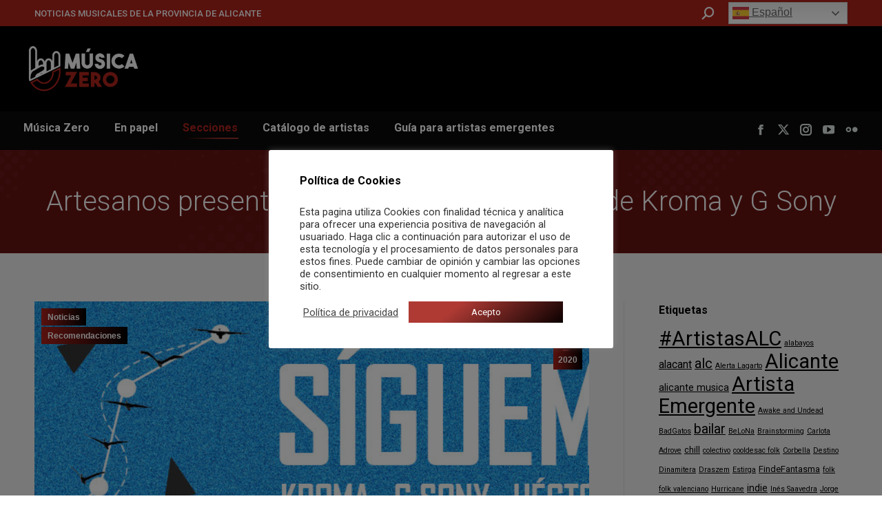

--- FILE ---
content_type: text/html; charset=utf-8
request_url: https://www.google.com/recaptcha/api2/aframe
body_size: 269
content:
<!DOCTYPE HTML><html><head><meta http-equiv="content-type" content="text/html; charset=UTF-8"></head><body><script nonce="8NPRI6byJhlkvkBNwB4kEA">/** Anti-fraud and anti-abuse applications only. See google.com/recaptcha */ try{var clients={'sodar':'https://pagead2.googlesyndication.com/pagead/sodar?'};window.addEventListener("message",function(a){try{if(a.source===window.parent){var b=JSON.parse(a.data);var c=clients[b['id']];if(c){var d=document.createElement('img');d.src=c+b['params']+'&rc='+(localStorage.getItem("rc::a")?sessionStorage.getItem("rc::b"):"");window.document.body.appendChild(d);sessionStorage.setItem("rc::e",parseInt(sessionStorage.getItem("rc::e")||0)+1);localStorage.setItem("rc::h",'1768633183899');}}}catch(b){}});window.parent.postMessage("_grecaptcha_ready", "*");}catch(b){}</script></body></html>